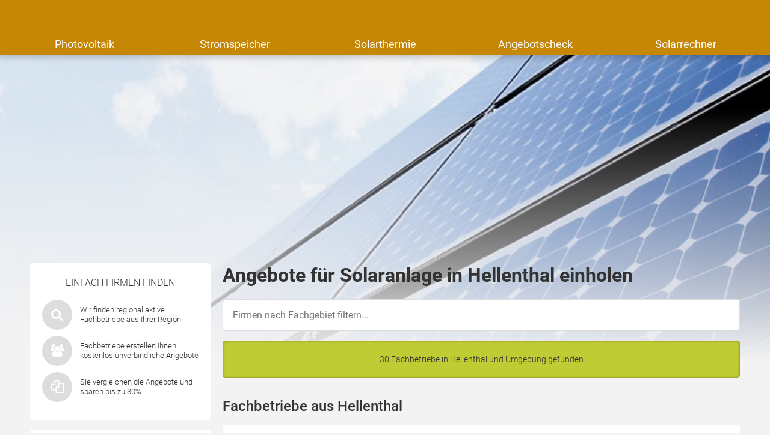

--- FILE ---
content_type: text/html; charset=UTF-8
request_url: https://www.solaranlagen-portal.com/branchenbuch/hellenthal
body_size: 13777
content:

<!DOCTYPE html>
<html class="solaranlagen_portal" lang="de">
    <head>
        <title>Photovoltaik &amp; Solarthermie Hellenthal - Solarfirmen</title>
        <meta name="viewport" content="width=device-width, initial-scale=1" />
        <meta name="language" content="de">
        <meta name="robots" content="noindex,follow">
        <link rel="shortcut icon" href="/img/icons/solaranlagen_portal/favicon.ico" type="image/x-icon" />
        <link rel="icon" href="/img/icons/solaranlagen_portal/favicon.ico" type="image/x-icon" />
        <link rel="icon" sizes="32x32" href="/img/icons/solaranlagen_portal/favicon-32x32.png" type="image/x-icon" />
        <link rel="icon" sizes="16x16" href="/img/icons/solaranlagen_portal/favicon-16x16.png" type="image/x-icon" />
        <link rel="apple-touch-icon" href="/img/icons/solaranlagen_portal/apple-touch-icon.png" type="image/png" />
        <link rel="manifest" href="/img/icons/solaranlagen_portal/site.webmanifest">
        <meta name="msapplication-config" content="none"/>

                    <meta name="description" content="Interesse an einer Solaranlage? Preise für Solar &amp; Photovoltaik in Hellenthal vergleichen. Fordern Sie hier unverbindlich Kostenvoranschläge an ✓ ✔">
                            <link rel="canonical" href="https://www.solaranlagen-portal.com/branchenbuch/hellenthal" />
                        
        
        <meta name="datasrc" content="db">

        
            <link rel="preload" href="/fonts/roboto/roboto.css" as="style">

            <link rel="preload" href="/fonts/roboto/roboto-v20-latin-regular.woff2" as="font" crossOrigin="anonymous">
            <link rel="preload" href="/fonts/roboto/roboto-v20-latin-300.woff2" as="font" crossOrigin="anonymous">
            <link rel="preload" href="/fonts/roboto/roboto-v20-latin-500.woff2" as="font" crossOrigin="anonymous">
            <link rel="preload" href="/client/fonts/fontawesome-webfont.woff2" as="font" crossOrigin="anonymous">

            <link rel="preload" href="/client/fonts.css?v=69675692c1a14" as="style">

            <link href="/fonts/roboto/roboto.css" rel="stylesheet">
            <link href="/client/fonts.css?v=69675692c1a14" rel="stylesheet" type="text/css" />

            <link rel="preload" href="/client/portale.css?v=69675692c1a14" as="style">
            <link href="/client/portale.css?v=69675692c1a14" rel="stylesheet">
        
        <script src="/api/translations.js?v=69675692c1a14" type="text/javascript"></script>

                    
                    <script src="https://consent.daa.net/app.js?apiKey=23cf2265c56a04aeb099e74f72b396f5a9f24d32d43f157a&amp;domain=3e82294" referrerpolicy="origin"></script>
            </head>
    <body>
                        <script>
            document.addEventListener('daa-user-interaction', handleEvent);
            document.addEventListener('daa-load-widget-on-page', handleEvent);
            function handleEvent(payload) {
                window.dataLayer = window.dataLayer || [];

                let eventName = payload.detail.event;

                window.dataLayer.push({
                    ...payload.detail,
                    'event': eventName,
                });
            }
        </script>
        <script async>
            (function(w,d,s,l,i){w[l]=w[l]||[];w[l].push({'gtm.start':
            new Date().getTime(),event:'gtm.js'});var f=d.getElementsByTagName(s)[0],
            j=d.createElement(s),dl=l!='dataLayer'?'&l='+l:'';j.async=true;j.src=
            'https://tags.solaranlagen-portal.com/gtm.js?id='+i+dl;f.parentNode.insertBefore(j,f);
            })(window,document,'script','dataLayer','GTM-WNVH55');
        </script>
        
        
            <div class="stage-background subject-15"></div>
        

<section class="header-section">
    <page-header subject-name="Photovoltaik"
                 :show-button="true"
                 :add-home-link="true"
    >
    </page-header>
            <section class="header-navigation bg-portal-primary-color show-above-phablet box-shadow-small">
            <div class="content-wrapper-no-padding" style="position: relative;">
                <div class="header-nav-links flex-container flex-row flex-wrap">
                                                                    <a
                            href="/photovoltaik"
                            title="Photovoltaik"
                            
                            target="_self"
                            class="header-nav-link "
                        >
                            Photovoltaik
                        </a>
                                                                    <a
                            href="/photovoltaik/stromspeicher"
                            title="Stromspeicher für Photovoltaik, Batteriespeicher für Photovoltaik, Photovoltaik Speicher "
                            
                            target="_self"
                            class="header-nav-link "
                        >
                            Stromspeicher
                        </a>
                                                                    <a
                            href="/solarthermie"
                            title="Solarthermie, Solarthermie-Anlage"
                            
                            target="_self"
                            class="header-nav-link "
                        >
                            Solarthermie
                        </a>
                                                                    <a
                            href="/photovoltaik/angebotsvergleich"
                            title="Angebote für Photovoltaik vergleichen"
                            
                            target="_self"
                            class="header-nav-link "
                        >
                            Angebotscheck
                        </a>
                                                                    <a
                            href="/photovoltaik-rechner"
                            title="Solarrechner"
                            
                            target="_self"
                            class="header-nav-link "
                        >
                            Solarrechner
                        </a>
                                    </div>
            </div>
        </section>
    
    </section>


        <section class="page content_page">
            <div class="widget-in-header" style="min-height: 330px; margin: 1rem 10px 0; border-radius: 5px; overflow: hidden">
                <div class="daa-p0zot4xgbgj5f6upivqgjfo2iewbfrtn"></div>
                <script type="module"
                        src="https://hub.daa.net/js/hub.js?integration=p0zot4xgbgj5f6upivqgjfo2iewbfrtn"></script>
            </div>
        </section>
    
    <section class="city_page page page-grid">
        <div class="sidebar">
            
            <section class="rounded-box sequence-box small">
    <div class="next-steps">
        <span class="sidebar-headline">Einfach Firmen finden</span>
        <div class="content">
            <div class="icons">
                <i class="fa fa-search scroll" data-target=".inquiry-widget"></i>
            </div>
            <div class="text">Wir finden regional aktive Fachbetriebe aus Ihrer Region</div>
        </div>
        <div class="content">
            <div class="icons">
                <i class="fa fa-group scroll" data-target=".inquiry-widget"></i>
            </div>
            <div class="text">Fachbetriebe erstellen Ihnen kostenlos unverbindliche Angebote</div>
        </div>
        <div class="content">
            <div class="icons">
                <i class="fa fa-copy scroll" data-target=".inquiry-widget"></i>
            </div>
            <div class="text">Sie vergleichen die Angebote und sparen bis zu 30%</div>
        </div>
    </div>
</section>

            <section class="rounded-box review-box">
	<span class="sidebar-headline">Erfahrungsberichte</span>
			<div class="review">
							<div class="review_image" style="background-image: url(https://cdn.daa.net/images/reviews/frau5.png)"></div>
						<div class="review_headline">
				<span class="name">Frau C.</span>, Gelsenkirchen
			</div>
			<div class="text">"Nach meiner Anfrage beim Solaranlagen-Portal meldete sich direkt ein Solartechniker aus Gelsenkirchen. Er hat mich super beraten und so konnten wir gemeinsam eine optimale Lösung für meine Anforderungen finden. Danke!"</div>
		</div>
			<div class="review">
							<div class="review_image" style="background-image: url(https://cdn.daa.net/images/reviews/herr13.png)"></div>
						<div class="review_headline">
				<span class="name">Herr T.</span>, Rösrath
			</div>
			<div class="text">"Ich war super zufrieden mit dem ganzen Service! Kurz nachdem ich bei Ihnen angefragt habe, erhielt ich bereits die ersten Kostenvoranschläge aus Rösrath. Auch die Auftragsabwicklung mit der Solarfirma hat super geklappt."</div>
		</div>
	</section>

                            <div class="content">
                    <div class="text card">
                        <p><p><strong>Hellenthal</strong> ist eine Gemeinde mit großen Interesse an erneuerbaren Energien und Solartechnik. Dies zeigen nicht nur die Vielzahl von Förderanträgen aus dem Raum <strong>Hellenthal</strong>, sondern auch die große Anzahl von qualifizierten Solarteuren in der Region. <span class="s2">Wenn Sie ein Angebot für eine Photovoltaik- oder Solarthermie Anlage einholen möchten, dann füllen Sie einfach das oben stehende Formular aus. So erhalten Sie Kontakt zu maximal 5 qualifizierten Solar Fachbetrieben aus der Region <strong>Hellenthal</strong>, die sich für Ihr Projekt interessieren - garantiert kostenlos und unverbindlich!</span></p></p>
                    </div>
                </div>
                <div class="spacer"></div>
                        	<section class="aboutbox link-list-box">
		<span class="link-list-box-headline">Über diese Webseite</span>
		<ul class="reset-list link-list-box-links">
							<li><a class="link-list-links" href="/solar/fachbetriebe-finden">Angebote einholen</a></li>
							<li><a class="link-list-links" href="/photovoltaik-rechner">Photovoltaik Rechner</a></li>
							<li><a class="link-list-links" href="/photovoltaik/angebotsvergleich">Angebote vergleichen</a></li>
							<li><a class="link-list-links" href="/faq">Häufig gestellte Fragen</a></li>
					</ul>
	</section>

        </div>
        <div class="content_main">
            <div class="content">
                <h1>Angebote für Solaranlage in Hellenthal einholen</h1>
                
<section id="users-results" class="customer-list">

            <div id="city-page-customer-list-filter-container" class="filter-subject">
            <input type="text" placeholder="Firmen nach Fachgebiet filtern..." class="input">

            <div id="city-page-customer-list-filter-elements-wrapper" class="tag-wrapper" style="display: none;">
                <a class="tag" data-selector="city-page-customer-list-tag-all"
                   style="display: block;"
                   onclick="window.location.href = window.location.pathname"
                >
                    Alle Fachbetriebe
                </a>

                                    <a class="tag" data-subject-name-lower="architekt"
                       data-subject-name="Architekt"
                       data-selector="city-page-customer-list-tag"
                       style="display: block;"
                    >
                        Architekt
                    </a>
                                    <a class="tag" data-subject-name-lower="bhkw"
                       data-subject-name="BHKW"
                       data-selector="city-page-customer-list-tag"
                       style="display: block;"
                    >
                        BHKW
                    </a>
                                    <a class="tag" data-subject-name-lower="badezimmer"
                       data-subject-name="Badezimmer"
                       data-selector="city-page-customer-list-tag"
                       style="display: block;"
                    >
                        Badezimmer
                    </a>
                                    <a class="tag" data-subject-name-lower="brennstoffzelle"
                       data-subject-name="Brennstoffzelle"
                       data-selector="city-page-customer-list-tag"
                       style="display: block;"
                    >
                        Brennstoffzelle
                    </a>
                                    <a class="tag" data-subject-name-lower="dach"
                       data-subject-name="Dach"
                       data-selector="city-page-customer-list-tag"
                       style="display: block;"
                    >
                        Dach
                    </a>
                                    <a class="tag" data-subject-name-lower="dämmung"
                       data-subject-name="Dämmung"
                       data-selector="city-page-customer-list-tag"
                       style="display: block;"
                    >
                        Dämmung
                    </a>
                                    <a class="tag" data-subject-name-lower="elektriker"
                       data-subject-name="Elektriker"
                       data-selector="city-page-customer-list-tag"
                       style="display: block;"
                    >
                        Elektriker
                    </a>
                                    <a class="tag" data-subject-name-lower="elektroheizung"
                       data-subject-name="Elektroheizung"
                       data-selector="city-page-customer-list-tag"
                       style="display: block;"
                    >
                        Elektroheizung
                    </a>
                                    <a class="tag" data-subject-name-lower="energieberater"
                       data-subject-name="Energieberater"
                       data-selector="city-page-customer-list-tag"
                       style="display: block;"
                    >
                        Energieberater
                    </a>
                                    <a class="tag" data-subject-name-lower="fenster"
                       data-subject-name="Fenster"
                       data-selector="city-page-customer-list-tag"
                       style="display: block;"
                    >
                        Fenster
                    </a>
                                    <a class="tag" data-subject-name-lower="fußbodenheizung"
                       data-subject-name="Fußbodenheizung"
                       data-selector="city-page-customer-list-tag"
                       style="display: block;"
                    >
                        Fußbodenheizung
                    </a>
                                    <a class="tag" data-subject-name-lower="gasheizung"
                       data-subject-name="Gasheizung"
                       data-selector="city-page-customer-list-tag"
                       style="display: block;"
                    >
                        Gasheizung
                    </a>
                                    <a class="tag" data-subject-name-lower="heizkörper"
                       data-subject-name="Heizkörper"
                       data-selector="city-page-customer-list-tag"
                       style="display: block;"
                    >
                        Heizkörper
                    </a>
                                    <a class="tag" data-subject-name-lower="holzheizung"
                       data-subject-name="Holzheizung"
                       data-selector="city-page-customer-list-tag"
                       style="display: block;"
                    >
                        Holzheizung
                    </a>
                                    <a class="tag" data-subject-name-lower="kfz wallboxen"
                       data-subject-name="KFZ Wallboxen"
                       data-selector="city-page-customer-list-tag"
                       style="display: block;"
                    >
                        KFZ Wallboxen
                    </a>
                                    <a class="tag" data-subject-name-lower="kamin / ofen"
                       data-subject-name="Kamin / Ofen"
                       data-selector="city-page-customer-list-tag"
                       style="display: block;"
                    >
                        Kamin / Ofen
                    </a>
                                    <a class="tag" data-subject-name-lower="klimaanlage"
                       data-subject-name="Klimaanlage"
                       data-selector="city-page-customer-list-tag"
                       style="display: block;"
                    >
                        Klimaanlage
                    </a>
                                    <a class="tag" data-subject-name-lower="pelletheizung"
                       data-subject-name="Pelletheizung"
                       data-selector="city-page-customer-list-tag"
                       style="display: block;"
                    >
                        Pelletheizung
                    </a>
                                    <a class="tag" data-subject-name-lower="photovoltaik"
                       data-subject-name="Photovoltaik"
                       data-selector="city-page-customer-list-tag"
                       style="display: block;"
                    >
                        Photovoltaik
                    </a>
                                    <a class="tag" data-subject-name-lower="solarthermie"
                       data-subject-name="Solarthermie"
                       data-selector="city-page-customer-list-tag"
                       style="display: block;"
                    >
                        Solarthermie
                    </a>
                                    <a class="tag" data-subject-name-lower="umwälzpumpe"
                       data-subject-name="Umwälzpumpe"
                       data-selector="city-page-customer-list-tag"
                       style="display: block;"
                    >
                        Umwälzpumpe
                    </a>
                                    <a class="tag" data-subject-name-lower="wohnraumlüftung"
                       data-subject-name="Wohnraumlüftung"
                       data-selector="city-page-customer-list-tag"
                       style="display: block;"
                    >
                        Wohnraumlüftung
                    </a>
                                    <a class="tag" data-subject-name-lower="wärmepumpe"
                       data-subject-name="Wärmepumpe"
                       data-selector="city-page-customer-list-tag"
                       style="display: block;"
                    >
                        Wärmepumpe
                    </a>
                                    <a class="tag" data-subject-name-lower="ölheizung"
                       data-subject-name="Ölheizung"
                       data-selector="city-page-customer-list-tag"
                       style="display: block;"
                    >
                        Ölheizung
                    </a>
                            </div>
        </div>
    
    <div class="flash-success">
        30 Fachbetriebe in Hellenthal  und Umgebung gefunden
    </div>

                        
                                                <h2 class="margin-bottom-1 margin-top-2">
                    Fachbetriebe aus Hellenthal
                </h2>
            
                                                                                                                                                                                                                                
                                    <div class="customer-list-item rounded-box margin-bottom-1" data-id="546448">
                        <div>
                            <div class="text-bold text-big">Solartechnik Rainer Will</div>
                            <div class="text-small text-gray">
                                Kölner Str. 43, 53940 Hellenthal
                                                            </div>
                            <div class="margin-top-1">
                                                                    <rating
    :origin-average="4.3"
    :origin-count="22"
    introduction=""
    :with-text="true"
    singular-text="mit einer Bewertung"
    plural-text="Sterne aus %count% Bewertungen"
    >
</rating>

                                                            </div>
                        </div>
                        <div>
                                <div class="subline margin-top-1">Solaranlage</div>
    <p class="text-default">
                    Photovoltaik            </p>

    <div class="subline margin-top-1">Solar Tätigkeiten</div>
    <p class="text-default">
                    Anlage &amp; Installation,                    Reinigung / Wartung,                    Wartung / Optimierung,                    Solarstromspeicher / PV Batterie            </p>


                        </div>
                    </div>
                
                                                                <h2 class="margin-bottom-1 margin-top-2">
                    Fachbetriebe im Umkreis von Hellenthal
                </h2>
            
                                                                                                                                                                                                                                
                                    <div class="customer-list-item rounded-box margin-bottom-1" data-id="550912">
                        <div>
                            <div class="text-bold text-big">PI Gesellschaft für regenerative Energien UG</div>
                            <div class="text-small text-gray">
                                Am Pfarrgarten 5, 53947 Marmagen
                                                                     (9km von 53947 Hellenthal)
                                                            </div>
                            <div class="margin-top-1">
                                                            </div>
                        </div>
                        <div>
                                <div class="subline margin-top-1">Solaranlage</div>
    <p class="text-default">
                    Wärmepumpe,                    BHKW,                    Photovoltaik,                    Wohnraumlüftung,                    KFZ Wallboxen            </p>

    <div class="subline margin-top-1">Solar Tätigkeiten</div>
    <p class="text-default">
                    Neuinstallation / Einbau,                    Austausch,                    Beratung,                    Finanzierung,                    Dach Vermietung / Verpachtung            </p>


                        </div>
                    </div>
                
                                                                                                                                                                                                                                                
                                    <div class="customer-list-item rounded-box margin-bottom-1" data-id="66492">
                        <div>
                            <div class="text-bold text-big">Dachtechnik Sajonskowski</div>
                            <div class="text-small text-gray">
                                Auf dem Stock 18, 53937 Schleiden
                                                                     (10km von 53937 Hellenthal)
                                                            </div>
                            <div class="margin-top-1">
                                                            </div>
                        </div>
                        <div>
                                <div class="subline margin-top-1">Solaranlage</div>
    <p class="text-default">
                    Solarthermie,                    Photovoltaik,                    Dach,                    Fenster,                    Dämmung            </p>

    <div class="subline margin-top-1">Solar Tätigkeiten</div>
    <p class="text-default">
                    Wartung,                    Reparatur,                    Neuinstallation / Einbau,                    Austausch,                    Beratung,                    Anlage &amp; Installation,                    Aufbau / Auslegung,                    Reinigung / Wartung,                    Planung / Berechnung,                    Wartung / Optimierung,                    Ausbau,                    Neueindeckung,                    Dämmung / Sanierung,                    Dachfenstereinbau,                    Kern- / Einblasdämmung,                    Innendämmung,                    Außendämmung,                    Hohlraumdämmung            </p>


                        </div>
                    </div>
                
                                                                                                                                                                                                                                                
                                    <div class="customer-list-item rounded-box margin-bottom-1" data-id="47118">
                        <div>
                            <div class="text-bold text-big">Solarscout Eifel</div>
                            <div class="text-small text-gray">
                                Kerperscheid 11, 53937 Schleiden
                                                                     (10km von 53937 Hellenthal)
                                                            </div>
                            <div class="margin-top-1">
                                                                    <rating
    :origin-average="4.2"
    :origin-count="41"
    introduction=""
    :with-text="true"
    singular-text="mit einer Bewertung"
    plural-text="Sterne aus %count% Bewertungen"
    >
</rating>

                                                            </div>
                        </div>
                        <div>
                                <div class="subline margin-top-1">Solaranlage</div>
    <p class="text-default">
                    Photovoltaik            </p>

    <div class="subline margin-top-1">Solar Tätigkeiten</div>
    <p class="text-default">
                    Anlage &amp; Installation,                    Dach Vermietung / Verpachtung,                    Solarstromspeicher / PV Batterie            </p>


                        </div>
                    </div>
                
                                                                                                                                                                                                                                                
                                    <div class="customer-list-item rounded-box margin-bottom-1" data-id="483446">
                        <div>
                            <div class="text-bold text-big">SolarReinigung Eifel</div>
                            <div class="text-small text-gray">
                                Meisenweg 23, 53947 Nettersheim-Engelgau
                                                                     (17km von 53947 Hellenthal)
                                                            </div>
                            <div class="margin-top-1">
                                                            </div>
                        </div>
                        <div>
                                <div class="subline margin-top-1">Solaranlage</div>
    <p class="text-default">
                    Photovoltaik            </p>

    <div class="subline margin-top-1">Solar Tätigkeiten</div>
    <p class="text-default">
                    Reinigung / Wartung            </p>


                        </div>
                    </div>
                
                                                                                                                                                                                                                                                
                                    <div class="customer-list-item rounded-box margin-bottom-1" data-id="21152">
                        <div>
                            <div class="text-bold text-big">LÖRCKS Elektro - Heizung - Sanitär GmbH</div>
                            <div class="text-small text-gray">
                                Am Johannesbusch 7, 53945  Blankenheim
                                                                     (18km von 53945 Hellenthal)
                                                            </div>
                            <div class="margin-top-1">
                                                            </div>
                        </div>
                        <div>
                                <div class="subline margin-top-1">Solaranlage</div>
    <p class="text-default">
                    Wärmepumpe,                    Gasheizung,                    Solarthermie,                    Ölheizung,                    BHKW,                    Holzheizung,                    Elektroheizung,                    Heizkörper,                    Fußbodenheizung,                    Photovoltaik,                    Badezimmer,                    Elektriker,                    Brennstoffzelle,                    Umwälzpumpe,                    KFZ Wallboxen            </p>

    <div class="subline margin-top-1">Solar Tätigkeiten</div>
    <p class="text-default">
                    Wartung,                    Reparatur,                    Neuinstallation / Einbau,                    Austausch,                    Beratung,                    Hydraulischer Abgleich,                    Thermostat,                    Anlage &amp; Installation,                    Aufbau / Auslegung,                    Reinigung / Wartung,                    Planung / Berechnung,                    Erweiterung,                    Sanierung / Umbau            </p>


                        </div>
                    </div>
                
                                    <div class="compare linkbox flash-notice scroll" data-target=".inquiry-widget">
                        <a href="#">Jetzt Betriebe für Photovoltaik in Hellenthal vergleichen</a>
                        <i class="fa fa-chevron-up color-white"></i>
                    </div>
                                                                                                                                                                                                                                                
                                    <div class="customer-list-item rounded-box margin-bottom-1" data-id="646512">
                        <div>
                            <div class="text-bold text-big">Blesser GmbH</div>
                            <div class="text-small text-gray">
                                Hohental 5, 53945 Blankenheim
                                                                     (18km von 53945 Hellenthal)
                                                            </div>
                            <div class="margin-top-1">
                                                                    <rating
    :origin-average="4.3"
    :origin-count="3"
    introduction=""
    :with-text="true"
    singular-text="mit einer Bewertung"
    plural-text="Sterne aus %count% Bewertungen"
    >
</rating>

                                                            </div>
                        </div>
                        <div>
                                <div class="subline margin-top-1">Solaranlage</div>
    <p class="text-default">
                    Wärmepumpe,                    Heizkörper,                    Photovoltaik,                    Elektriker,                    Klimaanlage            </p>

    <div class="subline margin-top-1">Solar Tätigkeiten</div>
    <p class="text-default">
                    Wartung,                    Reparatur,                    Neuinstallation / Einbau,                    Austausch,                    Beratung,                    Hydraulischer Abgleich,                    Anlage &amp; Installation,                    Reinigung / Wartung,                    Dach Vermietung / Verpachtung,                    Wartung / Optimierung,                    Solarstromspeicher / PV Batterie,                    Sanierung / Umbau,                    Sicherheitstechnik,                    Installation            </p>


                        </div>
                    </div>
                
                                                                                                                                                                                                                                                
                                    <div class="customer-list-item rounded-box margin-bottom-1" data-id="554301">
                        <div>
                            <div class="text-bold text-big">EnVis GmbH</div>
                            <div class="text-small text-gray">
                                Blumgasse 2-4, 52156 Monschau
                                                                     (18km von 52156 Hellenthal)
                                                            </div>
                            <div class="margin-top-1">
                                                            </div>
                        </div>
                        <div>
                                <div class="subline margin-top-1">Solaranlage</div>
    <p class="text-default">
                    Wärmepumpe,                    Gasheizung,                    Solarthermie,                    Ölheizung,                    Pelletheizung,                    BHKW,                    Holzheizung,                    Heizkörper,                    Fußbodenheizung,                    Badezimmer,                    Wohnraumlüftung,                    Brennstoffzelle,                    Umwälzpumpe            </p>

    <div class="subline margin-top-1">Solar Tätigkeiten</div>
    <p class="text-default">
                    Wartung,                    Reparatur,                    Neuinstallation / Einbau,                    Austausch,                    Beratung,                    Hydraulischer Abgleich,                    Thermostat,                    Renovierung,                    Renovierung / Badsanierung            </p>


                        </div>
                    </div>
                
                                                                                                                                                                                                                                                
                                    <div class="customer-list-item rounded-box margin-bottom-1" data-id="653">
                        <div>
                            <div class="text-bold text-big">H. D. Koll GmbH &amp; Co. KG</div>
                            <div class="text-small text-gray">
                                Im Pohl 17, 52152 Simmerath
                                                                     (19km von 52152 Hellenthal)
                                                            </div>
                            <div class="margin-top-1">
                                                            </div>
                        </div>
                        <div>
                                <div class="subline margin-top-1">Solaranlage</div>
    <p class="text-default">
                    Wärmepumpe,                    Gasheizung,                    Solarthermie,                    Ölheizung,                    Pelletheizung,                    Holzheizung,                    Heizkörper,                    Fußbodenheizung,                    Brennstoffzelle,                    Umwälzpumpe            </p>

    <div class="subline margin-top-1">Solar Tätigkeiten</div>
    <p class="text-default">
                    Wartung,                    Reparatur,                    Neuinstallation / Einbau,                    Austausch,                    Beratung,                    Hydraulischer Abgleich,                    Thermostat            </p>


                        </div>
                    </div>
                
                                                                                                                                                                                                                                                
                                    <div class="customer-list-item rounded-box margin-bottom-1" data-id="65657">
                        <div>
                            <div class="text-bold text-big">Ralf Eichen Sanitär-Heizung-Klima</div>
                            <div class="text-small text-gray">
                                Kölner Straße 89, 53894 Mechernich 
                                                                     (20km von 53894 Hellenthal)
                                                            </div>
                            <div class="margin-top-1">
                                                            </div>
                        </div>
                        <div>
                                <div class="subline margin-top-1">Solaranlage</div>
    <p class="text-default">
                    Wärmepumpe,                    Gasheizung,                    Solarthermie,                    Ölheizung,                    Pelletheizung,                    Holzheizung,                    Heizkörper,                    Fußbodenheizung,                    Kamin / Ofen,                    Badezimmer,                    Brennstoffzelle,                    Umwälzpumpe            </p>

    <div class="subline margin-top-1">Solar Tätigkeiten</div>
    <p class="text-default">
                    Wartung,                    Reparatur,                    Neuinstallation / Einbau,                    Austausch,                    Beratung,                    Hydraulischer Abgleich,                    Thermostat,                    Renovierung,                    Renovierung / Badsanierung            </p>


                        </div>
                    </div>
                
                                                                                                                                                                                                                                                
                                    <div class="customer-list-item rounded-box margin-bottom-1" data-id="557998">
                        <div>
                            <div class="text-bold text-big">Elektro - &amp; Heizungstechnik Heimersheim</div>
                            <div class="text-small text-gray">
                                Hauserbachstr. 10, 53894 Mechernich - Eiserfey
                                                                     (20km von 53894 Hellenthal)
                                                            </div>
                            <div class="margin-top-1">
                                                            </div>
                        </div>
                        <div>
                                <div class="subline margin-top-1">Solaranlage</div>
    <p class="text-default">
                    Wärmepumpe,                    Solarthermie,                    KFZ Wallboxen            </p>

    <div class="subline margin-top-1">Solar Tätigkeiten</div>
    <p class="text-default">
                    Wartung,                    Reparatur,                    Neuinstallation / Einbau,                    Austausch,                    Beratung            </p>


                        </div>
                    </div>
                
                                    <div class="compare linkbox flash-notice scroll" data-target=".inquiry-widget">
                        <a href="#">Jetzt Betriebe für Photovoltaik in Hellenthal vergleichen</a>
                        <i class="fa fa-chevron-up color-white"></i>
                    </div>
                                                                                                                                                                                                                                                
                                    <div class="customer-list-item rounded-box margin-bottom-1" data-id="593239">
                        <div>
                            <div class="text-bold text-big">CE Solar Rheinland GmbH</div>
                            <div class="text-small text-gray">
                                Steingrubenweg 8-10, 53894 Mechernich
                                                                     (20km von 53894 Hellenthal)
                                                            </div>
                            <div class="margin-top-1">
                                                                    <rating
    :origin-average="3"
    :origin-count="1"
    introduction=""
    :with-text="true"
    singular-text="mit einer Bewertung"
    plural-text="Sterne aus %count% Bewertungen"
    >
</rating>

                                                            </div>
                        </div>
                        <div>
                                <div class="subline margin-top-1">Solaranlage</div>
    <p class="text-default">
                    Photovoltaik            </p>

    <div class="subline margin-top-1">Solar Tätigkeiten</div>
    <p class="text-default">
                    Anlage &amp; Installation,                    Reinigung / Wartung,                    Dach Vermietung / Verpachtung,                    Wartung / Optimierung,                    Solarstromspeicher / PV Batterie            </p>


                        </div>
                    </div>
                
                                                                                                                                                                                                                                                
                                    <div class="customer-list-item rounded-box margin-bottom-1" data-id="496664">
                        <div>
                            <div class="text-bold text-big">Moddemann kommunikation GmbH</div>
                            <div class="text-small text-gray">
                                Ootmarsumerweg 25, 53894 Mechernich
                                                                     (20km von 53894 Hellenthal)
                                                            </div>
                            <div class="margin-top-1">
                                                                    <rating
    :origin-average="5"
    :origin-count="1"
    introduction=""
    :with-text="true"
    singular-text="mit einer Bewertung"
    plural-text="Sterne aus %count% Bewertungen"
    >
</rating>

                                                            </div>
                        </div>
                        <div>
                                <div class="subline margin-top-1">Solaranlage</div>
    <p class="text-default">
                    Photovoltaik            </p>

    <div class="subline margin-top-1">Solar Tätigkeiten</div>
    <p class="text-default">
                    Beratung,                    Anlage &amp; Installation,                    Aufbau / Auslegung,                    Reinigung / Wartung,                    Planung / Berechnung,                    Finanzierung,                    Dach Vermietung / Verpachtung,                    Wartung / Optimierung,                    Solarstromspeicher / PV Batterie,                    Erweiterung            </p>


                        </div>
                    </div>
                
                                                                                                                                                                                                                                                
                                    <div class="customer-list-item rounded-box margin-bottom-1" data-id="68972">
                        <div>
                            <div class="text-bold text-big">HADA-Bedachungen</div>
                            <div class="text-small text-gray">
                                Oberburg 2, 53894 Mechernich OT Antweiler
                                                                     (20km von 53894 Hellenthal)
                                                            </div>
                            <div class="margin-top-1">
                                                                    <rating
    :origin-average="5"
    :origin-count="2"
    introduction=""
    :with-text="true"
    singular-text="mit einer Bewertung"
    plural-text="Sterne aus %count% Bewertungen"
    >
</rating>

                                                            </div>
                        </div>
                        <div>
                                <div class="subline margin-top-1">Solaranlage</div>
    <p class="text-default">
                    Photovoltaik,                    Dach            </p>

    <div class="subline margin-top-1">Solar Tätigkeiten</div>
    <p class="text-default">
                    Beratung,                    Anlage &amp; Installation,                    Aufbau / Auslegung,                    Planung / Berechnung,                    Finanzierung,                    Dach Vermietung / Verpachtung,                    Wartung / Optimierung,                    Solarstromspeicher / PV Batterie,                    Erweiterung,                    Reparatur,                    Ausbau,                    Neueindeckung,                    Dämmung / Sanierung            </p>


                        </div>
                    </div>
                
                                                                                                                                                                                                                                                
                                    <div class="customer-list-item rounded-box margin-bottom-1" data-id="47645">
                        <div>
                            <div class="text-bold text-big">Adams</div>
                            <div class="text-small text-gray">
                                Rurstr. 17, 52396 Heimbach
                                                                     (21km von 52396 Hellenthal)
                                                            </div>
                            <div class="margin-top-1">
                                                            </div>
                        </div>
                        <div>
                                <div class="subline margin-top-1">Solaranlage</div>
    <p class="text-default">
                    Wärmepumpe,                    Gasheizung,                    Solarthermie,                    Ölheizung,                    Pelletheizung,                    BHKW,                    Holzheizung,                    Heizkörper,                    Fußbodenheizung,                    Kamin / Ofen,                    Badezimmer,                    Brennstoffzelle,                    Umwälzpumpe            </p>

    <div class="subline margin-top-1">Solar Tätigkeiten</div>
    <p class="text-default">
                    Wartung,                    Reparatur,                    Neuinstallation / Einbau,                    Austausch,                    Beratung,                    Hydraulischer Abgleich,                    Thermostat,                    Renovierung,                    Renovierung / Badsanierung            </p>


                        </div>
                    </div>
                
                                                                                                                                                                                                                                                
                                    <div class="customer-list-item rounded-box margin-bottom-1" data-id="499225">
                        <div>
                            <div class="text-bold text-big">Meikowe Elektrotechnik</div>
                            <div class="text-small text-gray">
                                Gewerbegebiet 1, 54597 Fleringen
                                                                     (27km von 54597 Hellenthal)
                                                            </div>
                            <div class="margin-top-1">
                                                            </div>
                        </div>
                        <div>
                                <div class="subline margin-top-1">Solaranlage</div>
    <p class="text-default">
                    Photovoltaik,                    Energieberater,                    Elektriker,                    KFZ Wallboxen            </p>

    <div class="subline margin-top-1">Solar Tätigkeiten</div>
    <p class="text-default">
                    Beratung,                    Anlage &amp; Installation,                    Aufbau / Auslegung,                    Planung / Berechnung,                    Wartung / Optimierung,                    Solarstromspeicher / PV Batterie,                    Erweiterung,                    Erstellung Energiekonzept,                    Vor-Ort Beratung,                    Individueller Sanierungsfahrplan (iSFP),                    Reparatur,                    Sanierung / Umbau,                    Neuinstallation / Einbau,                    Austausch            </p>


                        </div>
                    </div>
                
                                    <div class="compare linkbox flash-notice scroll" data-target=".inquiry-widget">
                        <a href="#">Jetzt Betriebe für Photovoltaik in Hellenthal vergleichen</a>
                        <i class="fa fa-chevron-up color-white"></i>
                    </div>
                                                                                                                                                                                                                                                
                                    <div class="customer-list-item rounded-box margin-bottom-1" data-id="43115">
                        <div>
                            <div class="text-bold text-big">Volker Pick GmbH</div>
                            <div class="text-small text-gray">
                                Grüner Weg 35, 53902 Bad Münstereifel
                                                                     (27km von 53902 Hellenthal)
                                                            </div>
                            <div class="margin-top-1">
                                                                    <rating
    :origin-average="0"
    :origin-count="7"
    introduction=""
    :with-text="true"
    singular-text="mit einer Bewertung"
    plural-text="Sterne aus %count% Bewertungen"
    >
</rating>

                                                            </div>
                        </div>
                        <div>
                                <div class="subline margin-top-1">Solaranlage</div>
    <p class="text-default">
                    Photovoltaik,                    Dach            </p>

    <div class="subline margin-top-1">Solar Tätigkeiten</div>
    <p class="text-default">
                    Anlage &amp; Installation,                    Reinigung / Wartung,                    Dach Vermietung / Verpachtung,                    Wartung / Optimierung,                    Solarstromspeicher / PV Batterie,                    Reparatur,                    Beratung,                    Ausbau,                    Neueindeckung,                    Dämmung / Sanierung            </p>


                        </div>
                    </div>
                
                                                                                                                                                                                                                                                
                                    <div class="customer-list-item rounded-box margin-bottom-1" data-id="581534">
                        <div>
                            <div class="text-bold text-big">Uhren &amp; Kramm GmbH</div>
                            <div class="text-small text-gray">
                                Auf dem Burgstück 6, 54595 Prüm
                                                                     (28km von 54595 Hellenthal)
                                                            </div>
                            <div class="margin-top-1">
                                                            </div>
                        </div>
                        <div>
                                <div class="subline margin-top-1">Solaranlage</div>
    <p class="text-default">
                    Wärmepumpe,                    Gasheizung,                    Solarthermie,                    Ölheizung,                    Pelletheizung,                    BHKW,                    Holzheizung,                    Elektroheizung,                    Heizkörper,                    Fußbodenheizung,                    Kamin / Ofen,                    Badezimmer,                    Wohnraumlüftung,                    Brennstoffzelle,                    Umwälzpumpe            </p>

    <div class="subline margin-top-1">Solar Tätigkeiten</div>
    <p class="text-default">
                    Wartung,                    Reparatur,                    Neuinstallation / Einbau,                    Austausch,                    Beratung,                    Hydraulischer Abgleich,                    Thermostat,                    Renovierung,                    Renovierung / Badsanierung            </p>


                        </div>
                    </div>
                
                                                                                                                                                                                                                                                
                                    <div class="customer-list-item rounded-box margin-bottom-1" data-id="12899">
                        <div>
                            <div class="text-bold text-big">Dipl.-Ing. Boris Wittersheim Heizung - Sanitär - Elektro</div>
                            <div class="text-small text-gray">
                                Auf dem Stausten 3, 53520 Schuld
                                                                     (30km von 53520 Hellenthal)
                                                            </div>
                            <div class="margin-top-1">
                                                            </div>
                        </div>
                        <div>
                                <div class="subline margin-top-1">Solaranlage</div>
    <p class="text-default">
                    Wärmepumpe,                    Gasheizung,                    Solarthermie,                    Ölheizung,                    Pelletheizung,                    BHKW,                    Holzheizung,                    Elektroheizung,                    Heizkörper,                    Fußbodenheizung,                    Kamin / Ofen,                    Badezimmer,                    Elektriker,                    Brennstoffzelle,                    Umwälzpumpe,                    KFZ Wallboxen            </p>

    <div class="subline margin-top-1">Solar Tätigkeiten</div>
    <p class="text-default">
                    Wartung,                    Reparatur,                    Neuinstallation / Einbau,                    Austausch,                    Beratung,                    Hydraulischer Abgleich,                    Thermostat,                    Renovierung,                    Renovierung / Badsanierung,                    Anlage &amp; Installation,                    Aufbau / Auslegung,                    Planung / Berechnung,                    Sanierung / Umbau,                    Erweiterung            </p>


                        </div>
                    </div>
                
                                                                                                                                                                                                                                                
                                    <div class="customer-list-item rounded-box margin-bottom-1" data-id="582875">
                        <div>
                            <div class="text-bold text-big">Hänsgen Sanitär-Heizung GbR</div>
                            <div class="text-small text-gray">
                                Marienburger Str., 4, 53909 Zülpich
                                                                     (30km von 53909 Hellenthal)
                                                            </div>
                            <div class="margin-top-1">
                                                                    <rating
    :origin-average="5"
    :origin-count="1"
    introduction=""
    :with-text="true"
    singular-text="mit einer Bewertung"
    plural-text="Sterne aus %count% Bewertungen"
    >
</rating>

                                                            </div>
                        </div>
                        <div>
                                <div class="subline margin-top-1">Solaranlage</div>
    <p class="text-default">
                    Wärmepumpe,                    Gasheizung,                    Solarthermie,                    Heizkörper,                    Fußbodenheizung,                    Kamin / Ofen,                    Badezimmer,                    Wohnraumlüftung,                    Brennstoffzelle,                    Umwälzpumpe            </p>

    <div class="subline margin-top-1">Solar Tätigkeiten</div>
    <p class="text-default">
                    Neuinstallation / Einbau,                    Austausch,                    Beratung,                    Wartung,                    Reparatur,                    Hydraulischer Abgleich,                    Thermostat,                    Renovierung,                    Renovierung / Badsanierung            </p>


                        </div>
                    </div>
                
                                                                                                                                                                                                                                                
                                    <div class="customer-list-item rounded-box margin-bottom-1" data-id="634621">
                        <div>
                            <div class="text-bold text-big">Photovoltaikberater Ricardo Züchner	</div>
                            <div class="text-small text-gray">
                                Düttling 12, 53909 Zülpich
                                                                     (30km von 53909 Hellenthal)
                                                            </div>
                            <div class="margin-top-1">
                                                                    <rating
    :origin-average="5"
    :origin-count="2"
    introduction=""
    :with-text="true"
    singular-text="mit einer Bewertung"
    plural-text="Sterne aus %count% Bewertungen"
    >
</rating>

                                                            </div>
                        </div>
                        <div>
                                <div class="subline margin-top-1">Solaranlage</div>
    <p class="text-default">
                    Photovoltaik            </p>

    <div class="subline margin-top-1">Solar Tätigkeiten</div>
    <p class="text-default">
                    Anlage &amp; Installation,                    Dach Vermietung / Verpachtung,                    Solarstromspeicher / PV Batterie            </p>


                        </div>
                    </div>
                
                                    <div class="compare linkbox flash-notice scroll" data-target=".inquiry-widget">
                        <a href="#">Jetzt Betriebe für Photovoltaik in Hellenthal vergleichen</a>
                        <i class="fa fa-chevron-up color-white"></i>
                    </div>
                                                                                                                                                                                                                                                
                                    <div class="customer-list-item rounded-box margin-bottom-1" data-id="66628">
                        <div>
                            <div class="text-bold text-big">Sunshine - Produkte</div>
                            <div class="text-small text-gray">
                                Wiesenstr. 3, 52159 Roetgen - Rott
                                                                     (30km von 52159 Hellenthal)
                                                            </div>
                            <div class="margin-top-1">
                                                                    <rating
    :origin-average="4.3"
    :origin-count="67"
    introduction=""
    :with-text="true"
    singular-text="mit einer Bewertung"
    plural-text="Sterne aus %count% Bewertungen"
    >
</rating>

                                                            </div>
                        </div>
                        <div>
                                <div class="subline margin-top-1">Solaranlage</div>
    <p class="text-default">
                    Photovoltaik            </p>

    <div class="subline margin-top-1">Solar Tätigkeiten</div>
    <p class="text-default">
                    Anlage &amp; Installation,                    Wartung / Optimierung,                    Solarstromspeicher / PV Batterie            </p>


                        </div>
                    </div>
                
                                                                                                                                                                                                                                                
                                    <div class="customer-list-item rounded-box margin-bottom-1" data-id="555692">
                        <div>
                            <div class="text-bold text-big">Heizung - Sanitär - Elektro Schmitten</div>
                            <div class="text-small text-gray">
                                Hauptstrasse 56, 53520 Insul
                                                                     (30km von 53520 Hellenthal)
                                                            </div>
                            <div class="margin-top-1">
                                                            </div>
                        </div>
                        <div>
                                <div class="subline margin-top-1">Solaranlage</div>
    <p class="text-default">
                    Wärmepumpe,                    Gasheizung,                    Solarthermie,                    Ölheizung,                    Pelletheizung,                    BHKW,                    Holzheizung,                    Elektroheizung,                    Heizkörper,                    Fußbodenheizung,                    Kamin / Ofen,                    Badezimmer,                    Wohnraumlüftung,                    Brennstoffzelle,                    Umwälzpumpe            </p>

    <div class="subline margin-top-1">Solar Tätigkeiten</div>
    <p class="text-default">
                    Wartung,                    Reparatur,                    Neuinstallation / Einbau,                    Austausch,                    Beratung,                    Hydraulischer Abgleich,                    Thermostat,                    Renovierung,                    Renovierung / Badsanierung            </p>


                        </div>
                    </div>
                
                                                                                                                                                                                                                                                
                                    <div class="customer-list-item rounded-box margin-bottom-1" data-id="70325">
                        <div>
                            <div class="text-bold text-big">Beucher GmbH</div>
                            <div class="text-small text-gray">
                                Kirchweilerstr.20, 54570 Pelm
                                                                     (30km von 54570 Hellenthal)
                                                            </div>
                            <div class="margin-top-1">
                                                            </div>
                        </div>
                        <div>
                                <div class="subline margin-top-1">Solaranlage</div>
    <p class="text-default">
                    Wärmepumpe,                    Gasheizung,                    Solarthermie,                    Pelletheizung,                    Holzheizung,                    Heizkörper,                    Fußbodenheizung,                    Badezimmer,                    Brennstoffzelle,                    Umwälzpumpe            </p>

    <div class="subline margin-top-1">Solar Tätigkeiten</div>
    <p class="text-default">
                    Wartung,                    Reparatur,                    Neuinstallation / Einbau,                    Austausch,                    Beratung,                    Hydraulischer Abgleich,                    Thermostat,                    Renovierung,                    Renovierung / Badsanierung            </p>


                        </div>
                    </div>
                
                                                                                                                                                                                                                                                
                                    <div class="customer-list-item rounded-box margin-bottom-1" data-id="71172">
                        <div>
                            <div class="text-bold text-big">Rene Schorn Heizung Sanitaer</div>
                            <div class="text-small text-gray">
                                Nideggener Strasse 11, 53881 Euskirchen
                                                                     (31km von 53881 Hellenthal)
                                                            </div>
                            <div class="margin-top-1">
                                                            </div>
                        </div>
                        <div>
                                <div class="subline margin-top-1">Solaranlage</div>
    <p class="text-default">
                    Wärmepumpe,                    Gasheizung,                    Solarthermie,                    Ölheizung,                    Pelletheizung,                    BHKW,                    Holzheizung,                    Elektroheizung,                    Heizkörper,                    Fußbodenheizung,                    Kamin / Ofen,                    Badezimmer,                    Wohnraumlüftung,                    Umwälzpumpe            </p>

    <div class="subline margin-top-1">Solar Tätigkeiten</div>
    <p class="text-default">
                    Wartung,                    Reparatur,                    Hydraulischer Abgleich,                    Neuinstallation / Einbau,                    Austausch,                    Beratung,                    Thermostat,                    Renovierung,                    Renovierung / Badsanierung            </p>


                        </div>
                    </div>
                
                                                                                                                                                                                                                                                
                                    <div class="customer-list-item rounded-box margin-bottom-1" data-id="65469">
                        <div>
                            <div class="text-bold text-big">ITF</div>
                            <div class="text-small text-gray">
                                Mönchstraße 19, 53881 Euskirchen
                                                                     (31km von 53881 Hellenthal)
                                                            </div>
                            <div class="margin-top-1">
                                                            </div>
                        </div>
                        <div>
                                <div class="subline margin-top-1">Solaranlage</div>
    <p class="text-default">
                    Wärmepumpe,                    Heizkörper,                    Fußbodenheizung,                    Photovoltaik,                    Dach,                    Fenster,                    Energieberater,                    Architekt            </p>

    <div class="subline margin-top-1">Solar Tätigkeiten</div>
    <p class="text-default">
                    Wartung,                    Neuinstallation / Einbau,                    Austausch,                    Beratung,                    Thermostat,                    Anlage &amp; Installation,                    Aufbau / Auslegung,                    Planung / Berechnung,                    Wartung / Optimierung,                    Erweiterung,                    Reparatur,                    Ausbau,                    Neueindeckung,                    Dämmung / Sanierung,                    Dachfenstereinbau,                    Erstellung Energiekonzept,                    Fördermittelberatung,                    Thermografie / Wärmebild,                    Blower-Door-Test / Luftdichtheit,                    Energieausweis,                    Vor-Ort Beratung,                    Individueller Sanierungsfahrplan (iSFP),                    Umbau / Sanierung            </p>


                        </div>
                    </div>
                
                                    <div class="compare linkbox flash-notice scroll" data-target=".inquiry-widget">
                        <a href="#">Jetzt Betriebe für Photovoltaik in Hellenthal vergleichen</a>
                        <i class="fa fa-chevron-up color-white"></i>
                    </div>
                                                                                                                                                                                                                                                
                                    <div class="customer-list-item rounded-box margin-bottom-1" data-id="483083">
                        <div>
                            <div class="text-bold text-big">Oliver Oepen GmbH</div>
                            <div class="text-small text-gray">
                                Felix-Wankel-Str.22, 53881 Euskirchen
                                                                     (31km von 53881 Hellenthal)
                                                            </div>
                            <div class="margin-top-1">
                                                            </div>
                        </div>
                        <div>
                                <div class="subline margin-top-1">Solaranlage</div>
    <p class="text-default">
                    Photovoltaik            </p>

    <div class="subline margin-top-1">Solar Tätigkeiten</div>
    <p class="text-default">
                    Beratung,                    Anlage &amp; Installation,                    Aufbau / Auslegung,                    Reinigung / Wartung,                    Planung / Berechnung,                    Finanzierung,                    Dach Vermietung / Verpachtung,                    Wartung / Optimierung,                    Solarstromspeicher / PV Batterie,                    Erweiterung            </p>


                        </div>
                    </div>
                
                                                                                                                                                                                                                                                
                                    <div class="customer-list-item rounded-box margin-bottom-1" data-id="649463">
                        <div>
                            <div class="text-bold text-big">Trisola GmbH</div>
                            <div class="text-small text-gray">
                                Vasco-da-Gama Straße 1, 53881 Euskirchen
                                                                     (31km von 53881 Hellenthal)
                                                            </div>
                            <div class="margin-top-1">
                                                            </div>
                        </div>
                        <div>
                                <div class="subline margin-top-1">Solaranlage</div>
    <p class="text-default">
                    Photovoltaik            </p>

    <div class="subline margin-top-1">Solar Tätigkeiten</div>
    <p class="text-default">
                    Anlage &amp; Installation,                    Reinigung / Wartung,                    Dach Vermietung / Verpachtung,                    Wartung / Optimierung,                    Solarstromspeicher / PV Batterie,                    Nur Dachinstallation,                    Nur Elektroinstallation,                    Nur Material (z.B. Balkonsolar, Flexible Module, etc.)            </p>


                        </div>
                    </div>
                
                                                                                                                                                                                                                                                
                                    <div class="customer-list-item rounded-box margin-bottom-1" data-id="69767">
                        <div>
                            <div class="text-bold text-big">Gerd Dohmen GmbH</div>
                            <div class="text-small text-gray">
                                Feldstr. 10, 52372 Kreuzau
                                                                     (31km von 52372 Hellenthal)
                                                            </div>
                            <div class="margin-top-1">
                                                            </div>
                        </div>
                        <div>
                                <div class="subline margin-top-1">Solaranlage</div>
    <p class="text-default">
                    Wärmepumpe,                    Gasheizung,                    Solarthermie,                    Ölheizung,                    Pelletheizung,                    BHKW,                    Holzheizung,                    Elektroheizung,                    Heizkörper,                    Fußbodenheizung,                    Kamin / Ofen,                    Badezimmer,                    Brennstoffzelle,                    Umwälzpumpe            </p>

    <div class="subline margin-top-1">Solar Tätigkeiten</div>
    <p class="text-default">
                    Wartung,                    Reparatur,                    Neuinstallation / Einbau,                    Austausch,                    Beratung,                    Hydraulischer Abgleich,                    Thermostat,                    Renovierung,                    Renovierung / Badsanierung            </p>


                        </div>
                    </div>
                
                                                                                                                                                                                                                                                
                                    <div class="customer-list-item rounded-box margin-bottom-1" data-id="70120">
                        <div>
                            <div class="text-bold text-big">Harperscheidt GmbH</div>
                            <div class="text-small text-gray">
                                Am Burgholz 2-4, 52372 Kreuzau - Stockheim
                                                                     (31km von 52372 Hellenthal)
                                                            </div>
                            <div class="margin-top-1">
                                                            </div>
                        </div>
                        <div>
                                <div class="subline margin-top-1">Solaranlage</div>
    <p class="text-default">
                    Wärmepumpe,                    Solarthermie,                    BHKW,                    Elektroheizung,                    Photovoltaik,                    Brennstoffzelle            </p>

    <div class="subline margin-top-1">Solar Tätigkeiten</div>
    <p class="text-default">
                    Wartung,                    Neuinstallation / Einbau,                    Austausch,                    Beratung,                    Reparatur,                    Anlage &amp; Installation,                    Aufbau / Auslegung,                    Reinigung / Wartung,                    Planung / Berechnung,                    Finanzierung,                    Dach Vermietung / Verpachtung,                    Wartung / Optimierung,                    Solarstromspeicher / PV Batterie,                    Erweiterung            </p>


                        </div>
                    </div>
                
                                    
        <div class="register linkbox flash-notice ">
            <a href="/firmenregistrierung">Ihr Fachbetrieb ist noch nicht gelistet? Jetzt anmelden!</a>
            <i class="fa fa-chevron-right color-white"></i>
        </div>
    
    </section>

            </div>
            <section class="content_matrix card margin-bottom-1">
    <h2>Regionale Fachbetriebe mit Kapazitäten in Ihrer Nähe finden</h2>
    <div class="text">
        Ein günstiger Fachmann für die Installation einer <a href="/">Solaranlage</a> ist schwer zu finden. Auf Solaranlagen-Portal listen wir über 2.000 geprüfte Fachhandwerker für diese Tätigkeit auf. In Hellenthal sowie in ganz Deutschland.<br/>Vor einer Anschaffung von einer Photovoltaik Anlage raten wir zu eingehenden Beratungsgesprächen mit Fachbetrieben vor Ort. Den Kontakt stellen wir gern kostenlos her, tragen Sie einfach Ihre Kontaktinformationen weiter oben ein.<br/>Ist Ihr Wunsch nach einer eigenen <a href="/photovoltaik">Photovoltaik</a> Anlage nach dem Beratungsgespräch vom Fachmann bestärkt worden, dann gilt es einen Anbieter in Hellenthal auszuwählen.<br/>Hausbesitzer sind gut beraten einen Kostenvoranschlag von verschiedenen Installateuren für die Photovoltaik Anlage einzuholen, um hohe Anschaffungskosten zu vermeiden.<br/>Um mehrere Angebote ohne viel Aufwand zu erhalten nutzen Sie einfach die kostenlose Anfragefunktion auf unserer Seite. Sie erhalten mit 2 Minuten Arbeit bis zu 5 Angebote von Fachfirmen aus Hellenthal und Umgebung.<br/>Wenn Sie sich noch weiter in das Thema Sonnenstrom und <a href="/photovoltaik">Photovoltaik</a> sind unsere Redakteure und Experten immer für Sie da. Ihr <a href="https://plus.google.com/114963206900696040778?rel=author">Christian Märtel</a><br/>Sie wollen wissen, ob andere Kunden mit bestimmten Anbietern von Solaranlage (Strom oder Warmwasser) gute Erfahrungen gemacht haben? Über unser Portal holen wir Meinungen und Bewertungen der ehemaligen Kunden ein und empfehlen Ihnen so nur die besten Betriebe für Ihre <a href="/">Solaranlage</a>.
    </div>
</section>

            
    <section class="nearbycities link-list-box margin-bottom-1">
    <span class="link-list-box-headline">Städte in der Nähe von Hellenthal</span>
        <div class="selection">
            <div class="city_list">
                                    <div class="col">
                        <ul class="reset-list link-list-box-links">
                                                            <li>
                                                                            <div class="link-list-links">
                                            Scheid
                                        </div>
                                                                    </li>
                                                            <li>
                                                                            <div class="link-list-links">
                                            Hallschlag
                                        </div>
                                                                    </li>
                                                            <li>
                                                                            <div class="link-list-links">
                                            Kerschenbach
                                        </div>
                                                                    </li>
                                                            <li>
                                                                            <div class="link-list-links">
                                            Ormont
                                        </div>
                                                                    </li>
                                                            <li>
                                                                            <div class="link-list-links">
                                            Jünkerath
                                        </div>
                                                                    </li>
                                                            <li>
                                                                            <div class="link-list-links">
                                            Stadtkyll
                                        </div>
                                                                    </li>
                                                            <li>
                                                                            <div class="link-list-links">
                                            Schüller
                                        </div>
                                                                    </li>
                                                    </ul>
                    </div>
                                    <div class="col">
                        <ul class="reset-list link-list-box-links">
                                                            <li>
                                                                            <div class="link-list-links">
                                            Feusdorf
                                        </div>
                                                                    </li>
                                                            <li>
                                                                            <div class="link-list-links">
                                            Lissendorf
                                        </div>
                                                                    </li>
                                                            <li>
                                                                            <div class="link-list-links">
                                            Birgel
                                        </div>
                                                                    </li>
                                                            <li>
                                                                            <div class="link-list-links">
                                            Wiesbaum
                                        </div>
                                                                    </li>
                                                            <li>
                                                                            <div class="link-list-links">
                                            Olzheim
                                        </div>
                                                                    </li>
                                                            <li>
                                                                            <div class="link-list-links">
                                            Steffeln
                                        </div>
                                                                    </li>
                                                            <li>
                                                                            <div class="link-list-links">
                                            Kleinlangenfeld
                                        </div>
                                                                    </li>
                                                    </ul>
                    </div>
                                    <div class="col">
                        <ul class="reset-list link-list-box-links">
                                                            <li>
                                                                            <div class="link-list-links">
                                            Basberg
                                        </div>
                                                                    </li>
                                                            <li>
                                                                            <div class="link-list-links">
                                            Oberbettingen
                                        </div>
                                                                    </li>
                                                            <li>
                                                                            <div class="link-list-links">
                                            Duppach
                                        </div>
                                                                    </li>
                                                            <li>
                                                                            <div class="link-list-links">
                                            Oberlascheid
                                        </div>
                                                                    </li>
                                                            <li>
                                                                            <div class="link-list-links">
                                            Berndorf
                                        </div>
                                                                    </li>
                                                            <li>
                                                                            <div class="link-list-links">
                                            Kalenborn-Scheuern
                                        </div>
                                                                    </li>
                                                    </ul>
                    </div>
                            </div>
        </div>
    </section>

            
    <section class="nearbycities link-list-box margin-bottom-1">
    <span class="link-list-box-headline">Andere Städte mit Bezug zu Hellenthal</span>
        <div class="selection">
            <div class="city_list">
                                    <div class="col">
                        <ul class="reset-list link-list-box-links">
                                                            <li>
                                                                            <a class="link-list-links"
                                           href="/branchenbuch/schleiden">Schleiden</a>
                                                                    </li>
                                                            <li>
                                                                            <a class="link-list-links"
                                           href="/branchenbuch/kall">Kall</a>
                                                                    </li>
                                                            <li>
                                                                            <a class="link-list-links"
                                           href="/branchenbuch/monschau">Monschau</a>
                                                                    </li>
                                                            <li>
                                                                            <a class="link-list-links"
                                           href="/branchenbuch/nettersheim">Nettersheim</a>
                                                                    </li>
                                                            <li>
                                                                            <a class="link-list-links"
                                           href="/branchenbuch/simmerath">Simmerath</a>
                                                                    </li>
                                                            <li>
                                                                            <a class="link-list-links"
                                           href="/branchenbuch/mechernich">Mechernich</a>
                                                                    </li>
                                                            <li>
                                                                            <a class="link-list-links"
                                           href="/branchenbuch/ohlenhard">Ohlenhard</a>
                                                                    </li>
                                                            <li>
                                                                            <a class="link-list-links"
                                           href="/branchenbuch/bad-muenstereifel">Bad Münstereifel</a>
                                                                    </li>
                                                            <li>
                                                                            <a class="link-list-links"
                                           href="/branchenbuch/huemmel">Hümmel</a>
                                                                    </li>
                                                            <li>
                                                                            <a class="link-list-links"
                                           href="/branchenbuch/wershofen">Wershofen</a>
                                                                    </li>
                                                            <li>
                                                                            <a class="link-list-links"
                                           href="/branchenbuch/nideggen">Nideggen</a>
                                                                    </li>
                                                            <li>
                                                                            <a class="link-list-links"
                                           href="/branchenbuch/daubiansmuehle">Daubiansmühle</a>
                                                                    </li>
                                                            <li>
                                                                            <a class="link-list-links"
                                           href="/branchenbuch/huertgenwald">Hürtgenwald</a>
                                                                    </li>
                                                            <li>
                                                                            <a class="link-list-links"
                                           href="/branchenbuch/fleringen">Fleringen</a>
                                                                    </li>
                                                            <li>
                                                                            <a class="link-list-links"
                                           href="/branchenbuch/pruem">Prüm</a>
                                                                    </li>
                                                            <li>
                                                                            <a class="link-list-links"
                                           href="/branchenbuch/roetgen">Roetgen</a>
                                                                    </li>
                                                            <li>
                                                                            <a class="link-list-links"
                                           href="/branchenbuch/trierscheid">Trierscheid</a>
                                                                    </li>
                                                            <li>
                                                                            <a class="link-list-links"
                                           href="/branchenbuch/dankerath">Dankerath</a>
                                                                    </li>
                                                            <li>
                                                                            <a class="link-list-links"
                                           href="/branchenbuch/rodder">Rodder</a>
                                                                    </li>
                                                            <li>
                                                                            <a class="link-list-links"
                                           href="/branchenbuch/zuelpich">Zülpich</a>
                                                                    </li>
                                                            <li>
                                                                            <a class="link-list-links"
                                           href="/branchenbuch/winnerath">Winnerath</a>
                                                                    </li>
                                                            <li>
                                                                            <a class="link-list-links"
                                           href="/branchenbuch/pelm">Pelm</a>
                                                                    </li>
                                                            <li>
                                                                            <a class="link-list-links"
                                           href="/branchenbuch/senscheid">Senscheid</a>
                                                                    </li>
                                                            <li>
                                                                            <a class="link-list-links"
                                           href="/branchenbuch/schuld">Schuld</a>
                                                                    </li>
                                                            <li>
                                                                            <a class="link-list-links"
                                           href="/branchenbuch/harscheid">Harscheid</a>
                                                                    </li>
                                                            <li>
                                                                            <a class="link-list-links"
                                           href="/branchenbuch/reifferscheid">Reifferscheid</a>
                                                                    </li>
                                                            <li>
                                                                            <a class="link-list-links"
                                           href="/branchenbuch/kreuzau">Kreuzau</a>
                                                                    </li>
                                                    </ul>
                    </div>
                                    <div class="col">
                        <ul class="reset-list link-list-box-links">
                                                            <li>
                                                                            <a class="link-list-links"
                                           href="/branchenbuch/euskirchen">Euskirchen</a>
                                                                    </li>
                                                            <li>
                                                                            <a class="link-list-links"
                                           href="/branchenbuch/vettweiss">Vettweiß</a>
                                                                    </li>
                                                            <li>
                                                                            <a class="link-list-links"
                                           href="/branchenbuch/insul">Insul</a>
                                                                    </li>
                                                            <li>
                                                                            <a class="link-list-links"
                                           href="/branchenbuch/kirchsahr">Kirchsahr</a>
                                                                    </li>
                                                            <li>
                                                                            <a class="link-list-links"
                                           href="/branchenbuch/sierscheid">Sierscheid</a>
                                                                    </li>
                                                            <li>
                                                                            <a class="link-list-links"
                                           href="/branchenbuch/duempelfeld">Dümpelfeld</a>
                                                                    </li>
                                                            <li>
                                                                            <a class="link-list-links"
                                           href="/branchenbuch/goennersdorf">Gönnersdorf</a>
                                                                    </li>
                                                            <li>
                                                                            <a class="link-list-links"
                                           href="/branchenbuch/lind-ahrweiler">Lind</a>
                                                                    </li>
                                                            <li>
                                                                            <a class="link-list-links"
                                           href="/branchenbuch/hoenningen">Hönningen</a>
                                                                    </li>
                                                            <li>
                                                                            <a class="link-list-links"
                                           href="/branchenbuch/stolberg-staedteregion-aachen">Stolberg</a>
                                                                    </li>
                                                            <li>
                                                                            <a class="link-list-links"
                                           href="/branchenbuch/langhardt">Langhardt</a>
                                                                    </li>
                                                            <li>
                                                                            <a class="link-list-links"
                                           href="/branchenbuch/dueren">Düren</a>
                                                                    </li>
                                                            <li>
                                                                            <a class="link-list-links"
                                           href="/branchenbuch/ahrbrueck">Ahrbrück</a>
                                                                    </li>
                                                            <li>
                                                                            <a class="link-list-links"
                                           href="/branchenbuch/nuerburg">Nürburg</a>
                                                                    </li>
                                                            <li>
                                                                            <a class="link-list-links"
                                           href="/branchenbuch/altenahr">Altenahr</a>
                                                                    </li>
                                                            <li>
                                                                            <a class="link-list-links"
                                           href="/branchenbuch/meuspath">Meuspath</a>
                                                                    </li>
                                                            <li>
                                                                            <a class="link-list-links"
                                           href="/branchenbuch/neuheilenbach">Neuheilenbach</a>
                                                                    </li>
                                                            <li>
                                                                            <a class="link-list-links"
                                           href="/branchenbuch/langerwehe">Langerwehe</a>
                                                                    </li>
                                                            <li>
                                                                            <a class="link-list-links"
                                           href="/branchenbuch/noervenich">Nörvenich</a>
                                                                    </li>
                                                            <li>
                                                                            <a class="link-list-links"
                                           href="/branchenbuch/rheinbach">Rheinbach</a>
                                                                    </li>
                                                            <li>
                                                                            <a class="link-list-links"
                                           href="/branchenbuch/kaltenborn">Kaltenborn</a>
                                                                    </li>
                                                            <li>
                                                                            <a class="link-list-links"
                                           href="/branchenbuch/swisttal">Swisttal</a>
                                                                    </li>
                                                            <li>
                                                                            <a class="link-list-links"
                                           href="/branchenbuch/mayschoss">Mayschoß</a>
                                                                    </li>
                                                            <li>
                                                                            <a class="link-list-links"
                                           href="/branchenbuch/eschweiler">Eschweiler</a>
                                                                    </li>
                                                            <li>
                                                                            <a class="link-list-links"
                                           href="/branchenbuch/drees">Drees</a>
                                                                    </li>
                                                            <li>
                                                                            <a class="link-list-links"
                                           href="/branchenbuch/kesseling">Kesseling</a>
                                                                    </li>
                                                            <li>
                                                                            <a class="link-list-links"
                                           href="/branchenbuch/herresbach">Herresbach</a>
                                                                    </li>
                                                    </ul>
                    </div>
                                    <div class="col">
                        <ul class="reset-list link-list-box-links">
                                                            <li>
                                                                            <a class="link-list-links"
                                           href="/branchenbuch/doettinger-hoehe">Döttinger Höhe</a>
                                                                    </li>
                                                            <li>
                                                                            <a class="link-list-links"
                                           href="/branchenbuch/bierschbacher-muehle">Bierschbacher Mühle</a>
                                                                    </li>
                                                            <li>
                                                                            <a class="link-list-links"
                                           href="/branchenbuch/rech">Rech</a>
                                                                    </li>
                                                            <li>
                                                                            <a class="link-list-links"
                                           href="/branchenbuch/aachen">Aachen</a>
                                                                    </li>
                                                            <li>
                                                                            <a class="link-list-links"
                                           href="/branchenbuch/kalenborn">Kalenborn</a>
                                                                    </li>
                                                            <li>
                                                                            <a class="link-list-links"
                                           href="/branchenbuch/merzenich">Merzenich</a>
                                                                    </li>
                                                            <li>
                                                                            <a class="link-list-links"
                                           href="/branchenbuch/siebenbach">Siebenbach</a>
                                                                    </li>
                                                            <li>
                                                                            <a class="link-list-links"
                                           href="/branchenbuch/dernau">Dernau</a>
                                                                    </li>
                                                            <li>
                                                                            <a class="link-list-links"
                                           href="/branchenbuch/nitz">Nitz</a>
                                                                    </li>
                                                            <li>
                                                                            <a class="link-list-links"
                                           href="/branchenbuch/arzfeld">Arzfeld</a>
                                                                    </li>
                                                            <li>
                                                                            <a class="link-list-links"
                                           href="/branchenbuch/weilerswist">Weilerswist</a>
                                                                    </li>
                                                            <li>
                                                                            <a class="link-list-links"
                                           href="/branchenbuch/hohenleimbach">Hohenleimbach</a>
                                                                    </li>
                                                            <li>
                                                                            <a class="link-list-links"
                                           href="/branchenbuch/muellenbach">Müllenbach</a>
                                                                    </li>
                                                            <li>
                                                                            <a class="link-list-links"
                                           href="/branchenbuch/inden-dueren">Inden</a>
                                                                    </li>
                                                            <li>
                                                                            <a class="link-list-links"
                                           href="/branchenbuch/baar-mayen-koblenz">Baar</a>
                                                                    </li>
                                                            <li>
                                                                            <a class="link-list-links"
                                           href="/branchenbuch/heckenbach">Heckenbach</a>
                                                                    </li>
                                                            <li>
                                                                            <a class="link-list-links"
                                           href="/branchenbuch/meckenheim-rhein-sieg-kreis">Meckenheim</a>
                                                                    </li>
                                                            <li>
                                                                            <a class="link-list-links"
                                           href="/branchenbuch/welschenbach">Welschenbach</a>
                                                                    </li>
                                                            <li>
                                                                            <a class="link-list-links"
                                           href="/branchenbuch/wuerselen">Würselen</a>
                                                                    </li>
                                                            <li>
                                                                            <a class="link-list-links"
                                           href="/branchenbuch/acht">Acht</a>
                                                                    </li>
                                                            <li>
                                                                            <a class="link-list-links"
                                           href="/branchenbuch/muenk">Münk</a>
                                                                    </li>
                                                            <li>
                                                                            <a class="link-list-links"
                                           href="/branchenbuch/erftstadt">Erftstadt</a>
                                                                    </li>
                                                            <li>
                                                                            <a class="link-list-links"
                                           href="/branchenbuch/arft">Arft</a>
                                                                    </li>
                                                            <li>
                                                                            <a class="link-list-links"
                                           href="/branchenbuch/uersfeld">Uersfeld</a>
                                                                    </li>
                                                            <li>
                                                                            <a class="link-list-links"
                                           href="/branchenbuch/nachtsheim">Nachtsheim</a>
                                                                    </li>
                                                            <li>
                                                                            <a class="link-list-links"
                                           href="/branchenbuch/langenfeld-mayen-koblenz">Langenfeld</a>
                                                                    </li>
                                                    </ul>
                    </div>
                            </div>
        </div>
    </section>


                    </div>
    </section>
    <footer id="footer" class="bg-white padding-top-1 margin-top-auto padding-bottom-4">
    <div class="content-wrapper">
        <div class="flex-container flex-3-columns-above-tablet flex-gap-2 margin-bottom-1">
                            <div style="display: flex; flex-direction: column; text-align: left">
                                            <a href="/" aria-label="Zurück zur Hauptseite">
                            <div class="portal-logo"></div>
                        </a>
                                                                        
                        <a href="https://datenschutz-mit-siegel.de/daa_493221/" target="_blank" class="margin-top-2">
                        <img src="/img/privacy-badge/siegel-datenschutz-493221.jpg" style="height: 125px;" alt="Siegel mit Datenschutz"/>
    
            </a>
            

                                            <section class="content-block single-media-block rounded-box article-padding ">
            <img
            src="https://cdn.daa.net/p/DAA_Google_Partner_Mitglied_DGS_03d926b0af.jpg"
            alt="DAA ist Google Partner und Mitglied der DGS, Deutsche Gesellschaft für Sonnenenergie e.V.."
            width="660"
            height="250"
            loading="lazy"
            decoding="async"
            srcset="https://cdn.daa.net/p/xsmall_DAA_Google_Partner_Mitglied_DGS_03d926b0af.jpg 128w, https://cdn.daa.net/p/small_DAA_Google_Partner_Mitglied_DGS_03d926b0af.jpg 512w, https://cdn.daa.net/p/DAA_Google_Partner_Mitglied_DGS_03d926b0af.jpg 660w"
            sizes="(max-width: 720px) 100vw, (min-width: 1100px) 707px, 66vw"
        >
            </section>

                                                                <div class="color-gray-dark margin-top-half">
                            © 2026 DAA GmbH
                        </div>
                                    </div>
                            <div style="display: flex; flex-direction: column; text-align: left">
                                                                <section class="link   flex-column-row" style="align-items: baseline">
    <div class="topline margin-bottom-half">
                    Information
                </div>
    <div class="margin-bottom-1  flex-column-row">
                                    <a
                    href="https://www.solaranlagen-portal.com/ueber-uns"
                    title="Die Redaktion von Solaranlagen-Portal.com stellt sich vor. Unsere Experten für Solaranlagen, Photovoltaik und Solarthermie im Detail."
                    
                    target="_self"
                    class="footer-link">
                    Die Redaktion
                </a>
                                                <a
                    href="https://energetisch-effizient.podigee.io/"
                    title="DAA Podcast Energetisch & Effizient"
                    
                    target="_blank"
                    class="footer-link">
                    Podcast
                </a>
                                                <a
                    href="/photovoltaik/solarcontact-index"
                    title="DAA SolarIndex"
                    
                    target="_self"
                    class="footer-link">
                    DAA SolarIndex
                </a>
                                                <a
                    href="/photovoltaik-rechner"
                    title="Photovoltaik-Rechner"
                    
                    target="_self"
                    class="footer-link">
                    Photovoltaik-Rechner
                </a>
                                                <a
                    href="/solar/fachbetriebe-finden"
                    
                    
                    target="_self"
                    class="footer-link">
                    Angebote einholen
                </a>
                                                <a
                    href="/photovoltaik/angebotsvergleich"
                    
                    
                    target="_self"
                    class="footer-link">
                    Angebote vergleichen
                </a>
                                                <a
                    href="https://www.solaranlagen-portal.com/branchenbuch"
                    
                    
                    target="_self"
                    class="footer-link">
                    Branchenverzeichnis
                </a>
                                                <a
                    href="https://www.daa.net/newsletter"
                    title="DAA Newsletter"
                    
                    target="_blank"
                    class="footer-link">
                    Newsletter
                </a>
                                                <a
                    href="/faq"
                    
                    
                    target="_self"
                    class="footer-link">
                    Häufig gestellte Fragen
                </a>
                        </div>
</section>

                                            <section class="link   flex-column-row" style="align-items: baseline">
    <div class="topline margin-bottom-half">
                    Themen
                </div>
    <div class="margin-bottom-1  flex-column-row">
                                    <a
                    href="/photovoltaik"
                    
                    
                    target="_self"
                    class="footer-link">
                    Photovoltaik
                </a>
                                                <a
                    href="/photovoltaik/stromspeicher"
                    
                    
                    target="_self"
                    class="footer-link">
                    Stromspeicher
                </a>
                                                <a
                    href="/solarthermie"
                    
                    
                    target="_self"
                    class="footer-link">
                    Solarthermie
                </a>
                        </div>
</section>

                                                        </div>
                            <div style="display: flex; flex-direction: column; text-align: left">
                                                                <section class="link   flex-column-row" style="align-items: baseline">
    <div class="topline margin-bottom-half">
                    Service
                </div>
    <div class="margin-bottom-1  flex-column-row">
                                    <a
                    href="https://www.solaranlagen-portal.com/leistungen"
                    title="Leistungen Solaranlagen-Portal.com"
                    
                    target="_self"
                    class="footer-link">
                    Leistungen
                </a>
                                                <a
                    href="/firmenregistrierung"
                    
                    
                    target="_blank"
                    class="footer-link">
                    Anmeldung für Fachbetriebe
                </a>
                                                <a
                    href="https://www.daa.net/affiliate-partner"
                    title="Affiliate-Programm Photovoltaik"
                    
                    target="_blank"
                    class="footer-link">
                    Affiliate-Programm Photovoltaik
                </a>
                                                <a
                    href="https://daa.jobs.personio.de/"
                    title="Offene Stellen"
                    
                    target="_blank"
                    class="footer-link">
                    Offene Stellen
                </a>
                                                <a
                    href="/datenschutzbestimmungen"
                    
                    
                    target="_self"
                    class="footer-link">
                    Datenschutzbestimmungen
                </a>
                                                <a
                    href="/agb"
                    
                    
                    target="_self"
                    class="footer-link">
                    AGB für Anfragesteller
                </a>
                                                <a
                    href="https://www.daa.net/de/agb"
                    
                    
                    target="_blank"
                    class="footer-link">
                    AGB für Fachbetriebe
                </a>
                                                <a
                    href="https://www.solaranlagen-portal.com/kontakt"
                    
                    
                    target="_self"
                    class="footer-link">
                    Kontakt
                </a>
                                                <a
                    href="/impressum"
                    
                    
                    target="_self"
                    class="footer-link">
                    Impressum
                </a>
                        </div>
</section>

                                                        </div>
                    </div>
                            <a class="text-smaller" href="#"
               onclick="CCM.openWidget();return false;">Klicken sie hier um ihre Cookie Einwilligung jederzeit anzupassen</a>
            </div>
</footer>


        <script>
            window.locale = 'de_DE';
            window.portalKey = 'solaranlagen_portal'
        </script>
                <script async src="/client/portale.js?v=69675692c1a14" type="text/javascript"></script>
            </body>
</html>
